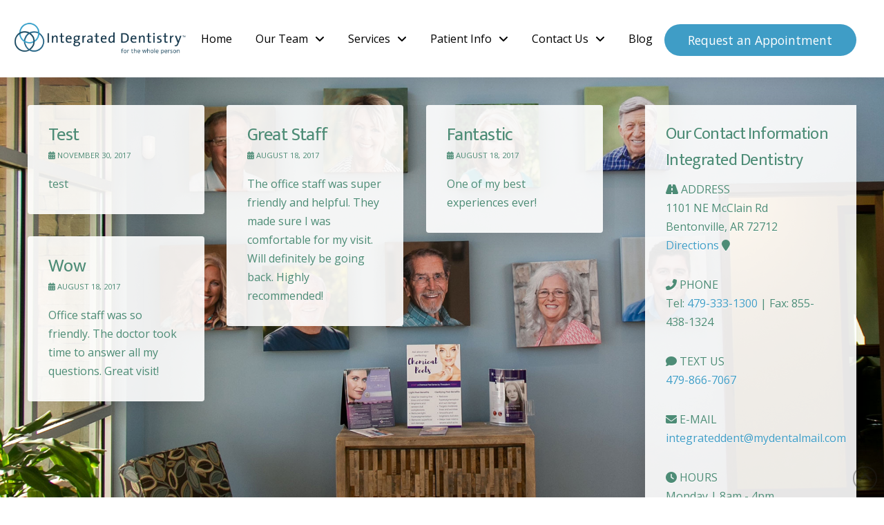

--- FILE ---
content_type: text/html; charset=UTF-8
request_url: https://www.integrateddentistry.com/testimonial-category/officereview/
body_size: 8669
content:
<!DOCTYPE html><html class="no-js" lang="en-US"><head><meta charset="UTF-8"><meta name="viewport" content="width=device-width, initial-scale=1.0"><script data-cfasync="false" id="ao_optimized_gfonts_config">WebFontConfig={google:{families:["Lato:100,100i,200,200i,300,300i,400,400i,500,500i,600,600i,700,700i,800,800i,900,900i","Open Sans:100,100i,200,200i,300,300i,400,400i,500,500i,600,600i,700,700i,800,800i,900,900i","Indie Flower:100,100i,200,200i,300,300i,400,400i,500,500i,600,600i,700,700i,800,800i,900,900i","Oswald:100,100i,200,200i,300,300i,400,400i,500,500i,600,600i,700,700i,800,800i,900,900i","Open Sans:400,400i,700,700i","Mukta:400"] },classes:false, events:false, timeout:1500};</script><link rel="pingback" href="https://www.integrateddentistry.com/xmlrpc.php"><meta name='robots' content='index, follow, max-image-preview:large, max-snippet:-1, max-video-preview:-1' /><link media="all" href="https://www.integrateddentistry.com/wp-content/cache/autoptimize/css/autoptimize_3e6a86b5a9b36e7dbeb772a41e91ca57.css" rel="stylesheet"><link media="screen" href="https://www.integrateddentistry.com/wp-content/cache/autoptimize/css/autoptimize_ea67fcd62b65f70f5b53e630c7fc43d8.css" rel="stylesheet"><title>Office Review Archives - Dentist in Bentonville, AR</title><link data-rocket-prefetch href="https://www.googletagmanager.com" rel="dns-prefetch"><link data-rocket-prefetch href="https://www.google-analytics.com" rel="dns-prefetch"><link data-rocket-prefetch href="https://ajax.googleapis.com" rel="dns-prefetch"><link data-rocket-prefetch href="https://use.fontawesome.com" rel="dns-prefetch"><link data-rocket-prefetch href="https://fonts.googleapis.com" rel="dns-prefetch"><link data-rocket-prefetch href="https://googleads.g.doubleclick.net" rel="dns-prefetch"><link rel="preload" data-rocket-preload as="image" href="https://www.integrateddentistry.com/wp-content/uploads/integrated-dentistry-logo-top-new-tag.png" fetchpriority="high"><link rel="canonical" href="https://www.integrateddentistry.com/testimonial-category/officereview/" /><meta name="twitter:card" content="summary_large_image" /><meta name="twitter:title" content="Office Review Archives - Dentist in Bentonville, AR" /> <script type="application/ld+json" class="yoast-schema-graph">{"@context":"https://schema.org","@graph":[{"@type":"CollectionPage","@id":"https://www.integrateddentistry.com/testimonial-category/officereview/","url":"https://www.integrateddentistry.com/testimonial-category/officereview/","name":"Office Review Archives - Dentist in Bentonville, AR","isPartOf":{"@id":"https://www.integrateddentistry.com/#website"},"breadcrumb":{"@id":"https://www.integrateddentistry.com/testimonial-category/officereview/#breadcrumb"},"inLanguage":"en-US"},{"@type":"BreadcrumbList","@id":"https://www.integrateddentistry.com/testimonial-category/officereview/#breadcrumb","itemListElement":[{"@type":"ListItem","position":1,"name":"Home","item":"https://www.integrateddentistry.com/"},{"@type":"ListItem","position":2,"name":"Office Review"}]},{"@type":"WebSite","@id":"https://www.integrateddentistry.com/#website","url":"https://www.integrateddentistry.com/","name":"Dentist in Bentonville, AR","description":"Integrated Dentistry","potentialAction":[{"@type":"SearchAction","target":{"@type":"EntryPoint","urlTemplate":"https://www.integrateddentistry.com/?s={search_term_string}"},"query-input":{"@type":"PropertyValueSpecification","valueRequired":true,"valueName":"search_term_string"}}],"inLanguage":"en-US"}]}</script> <link rel='dns-prefetch' href='//use.fontawesome.com' /><link href='https://fonts.gstatic.com' crossorigin='anonymous' rel='preconnect' /><link href='https://ajax.googleapis.com' rel='preconnect' /><link href='https://fonts.googleapis.com' rel='preconnect' /><link rel="alternate" type="application/rss+xml" title="Dentist in Bentonville, AR &raquo; Feed" href="https://www.integrateddentistry.com/feed/" /><link rel="alternate" type="application/rss+xml" title="Dentist in Bentonville, AR &raquo; Office Review Testimonial Category Feed" href="https://www.integrateddentistry.com/testimonial-category/officereview/feed/" /> <script type="text/javascript" src="https://www.integrateddentistry.com/wp-includes/js/jquery/jquery.min.js" id="jquery-core-js"></script> <script type="text/javascript" src="https://www.integrateddentistry.com/wp-includes/js/jquery/jquery-migrate.min.js" id="jquery-migrate-js"></script> <script type="text/javascript" src="https://www.integrateddentistry.com/wp-content/plugins/df-grid/includes/js/flowtype.js" id="df-grid-flowtype-js"></script> <script type="text/javascript" src="https://use.fontawesome.com/80d9f79e7d.js" id="df-grid-fa-js"></script> <meta name="generator" content="Powered by LayerSlider 8.1.1 - Build Heros, Sliders, and Popups. Create Animations and Beautiful, Rich Web Content as Easy as Never Before on WordPress." /><link rel="https://api.w.org/" href="https://www.integrateddentistry.com/wp-json/" /> <script>document.documentElement.className += " js";</script> <meta name="format-detection" content="telephone=no">  <script async src="https://www.googletagmanager.com/gtag/js?id=G-1RZ45BX5WJ"></script> <script>window.dataLayer = window.dataLayer || [];
  function gtag(){dataLayer.push(arguments);}
  gtag('js', new Date());

  gtag('config', 'G-1RZ45BX5WJ');</script>  <script>(function(w,d,s,l,i){w[l]=w[l]||[];w[l].push({'gtm.start':
new Date().getTime(),event:'gtm.js'});var f=d.getElementsByTagName(s)[0],
j=d.createElement(s),dl=l!='dataLayer'?'&l='+l:'';j.async=true;j.src=
'https://www.googletagmanager.com/gtm.js?id='+i+dl;f.parentNode.insertBefore(j,f);
})(window,document,'script','dataLayer','GTM-KX85N9LH');</script>    <script>(function(w,d,s,l,i){w[l]=w[l]||[];w[l].push({'gtm.start':
new Date().getTime(),event:'gtm.js'});var f=d.getElementsByTagName(s)[0],
j=d.createElement(s),dl=l!='dataLayer'?'&l='+l:'';j.async=true;j.src=
'https://www.googletagmanager.com/gtm.js?id='+i+dl;f.parentNode.insertBefore(j,f);
})(window,document,'script','dataLayer','GTM-PGLZJ98X');</script> <link rel="icon" href="https://www.integrateddentistry.com/wp-content/uploads/cropped-integtrated-icon-600-32x32.jpg" sizes="32x32" /><link rel="icon" href="https://www.integrateddentistry.com/wp-content/uploads/cropped-integtrated-icon-600-192x192.jpg" sizes="192x192" /><link rel="apple-touch-icon" href="https://www.integrateddentistry.com/wp-content/uploads/cropped-integtrated-icon-600-180x180.jpg" /><meta name="msapplication-TileImage" content="https://www.integrateddentistry.com/wp-content/uploads/cropped-integtrated-icon-600-270x270.jpg" /><noscript><style id="rocket-lazyload-nojs-css">.rll-youtube-player, [data-lazy-src]{display:none !important;}</style></noscript><meta name="generator" content="WP Rocket 3.20.1.2" data-wpr-features="wpr_lazyload_images wpr_lazyload_iframes wpr_preconnect_external_domains wpr_oci wpr_desktop" /><script data-cfasync="false" id="ao_optimized_gfonts_webfontloader">(function() {var wf = document.createElement('script');wf.src='https://ajax.googleapis.com/ajax/libs/webfont/1/webfont.js';wf.type='text/javascript';wf.async='true';var s=document.getElementsByTagName('script')[0];s.parentNode.insertBefore(wf, s);})();</script></head><body class="archive tax-wpm-testimonial-category term-officereview term-4 x-integrity x-integrity-light x-child-theme-active x-full-width-layout-active x-content-sidebar-active x-masonry-active x-archive-masonry-active pro-v6_7_10">
<!-- Google Tag Manager (noscript) -->
<noscript><iframe src="https://www.googletagmanager.com/ns.html?id=GTM-KX85N9LH"
height="0" width="0" style="display:none;visibility:hidden"></iframe></noscript>
<!-- End Google Tag Manager (noscript) -->

<!-- Google Tag Manager (noscript) -->
<noscript><iframe src="https://www.googletagmanager.com/ns.html?id=GTM-PGLZJ98X"
height="0" width="0" style="display:none;visibility:hidden"></iframe></noscript>
<!-- End Google Tag Manager (noscript) -->

<div  id="x-root" class="x-root"><div  id="x-site" class="x-site site"><header  class="x-masthead" role="banner"><div class="x-bar x-bar-top x-bar-h x-bar-relative x-bar-is-sticky x-bar-outer-spacers x-hide-sm x-hide-xs e8594-e1 m6mq-0" data-x-bar="{&quot;id&quot;:&quot;e8594-e1&quot;,&quot;region&quot;:&quot;top&quot;,&quot;height&quot;:&quot;7em&quot;,&quot;scrollOffset&quot;:true,&quot;triggerOffset&quot;:&quot;0&quot;,&quot;shrink&quot;:&quot;1&quot;,&quot;slideEnabled&quot;:true}"><div class="e8594-e1 x-bar-content"><div class="x-bar-container e8594-e2 m6mq-1 m6mq-2"><a class="x-image e8594-e3 m6mq-4" href="/"><img fetchpriority="high" src="https://www.integrateddentistry.com/wp-content/uploads/integrated-dentistry-logo-top-new-tag.png" width="376" height="78" alt="Integrated Dentistry"></a></div><div class="x-bar-container e8594-e4 m6mq-1 m6mq-3"><ul class="x-menu-first-level x-menu x-menu-inline e8594-e5 m6mq-5 m6mq-6" data-x-hoverintent="{&quot;interval&quot;:50,&quot;timeout&quot;:500,&quot;sensitivity&quot;:9}"><li class="menu-item menu-item-type-post_type menu-item-object-page menu-item-home menu-item-35901" id="menu-item-35901"><a class="x-anchor x-anchor-menu-item m6mq-7 m6mq-8 m6mq-9" tabindex="0" href="https://www.integrateddentistry.com/"><div class="x-anchor-content"><div class="x-anchor-text"><span class="x-anchor-text-primary">Home</span></div><i class="x-anchor-sub-indicator" data-x-skip-scroll="true" aria-hidden="true" data-x-icon-s="&#xf107;"></i></div></a></li><li class="menu-item menu-item-type-post_type menu-item-object-page menu-item-has-children menu-item-35727" id="menu-item-35727"><a class="x-anchor x-anchor-menu-item m6mq-7 m6mq-8 m6mq-9" tabindex="0" href="https://www.integrateddentistry.com/meet-our-team/"><div class="x-anchor-content"><div class="x-anchor-text"><span class="x-anchor-text-primary">Our Team</span></div><i class="x-anchor-sub-indicator" data-x-skip-scroll="true" aria-hidden="true" data-x-icon-s="&#xf107;"></i></div></a><ul class="sub-menu x-dropdown" data-x-depth="0" data-x-stem data-x-stem-menu-top><li class="menu-item menu-item-type-post_type menu-item-object-page menu-item-35728" id="menu-item-35728"><a class="x-anchor x-anchor-menu-item m6mq-7 m6mq-8 m6mq-a" tabindex="0" href="https://www.integrateddentistry.com/meet-our-team/"><div class="x-anchor-content"><div class="x-anchor-text"><span class="x-anchor-text-primary">Meet Our Team</span></div><i class="x-anchor-sub-indicator" data-x-skip-scroll="true" aria-hidden="true" data-x-icon-s="&#xf107;"></i></div></a></li></ul></li><li class="menu-item menu-item-type-post_type menu-item-object-page menu-item-has-children menu-item-3233" id="menu-item-3233"><a class="x-anchor x-anchor-menu-item m6mq-7 m6mq-8 m6mq-9" tabindex="0" href="https://www.integrateddentistry.com/services/"><div class="x-anchor-content"><div class="x-anchor-text"><span class="x-anchor-text-primary">Services</span></div><i class="x-anchor-sub-indicator" data-x-skip-scroll="true" aria-hidden="true" data-x-icon-s="&#xf107;"></i></div></a><ul class="sub-menu x-dropdown" data-x-depth="0" data-x-stem data-x-stem-menu-top><li class="menu-item menu-item-type-post_type menu-item-object-page menu-item-7513" id="menu-item-7513"><a class="x-anchor x-anchor-menu-item m6mq-7 m6mq-8 m6mq-a" tabindex="0" href="https://www.integrateddentistry.com/services/"><div class="x-anchor-content"><div class="x-anchor-text"><span class="x-anchor-text-primary">View All Services</span></div><i class="x-anchor-sub-indicator" data-x-skip-scroll="true" aria-hidden="true" data-x-icon-s="&#xf107;"></i></div></a></li><li class="menu-item menu-item-type-post_type menu-item-object-page menu-item-8051" id="menu-item-8051"><a class="x-anchor x-anchor-menu-item m6mq-7 m6mq-8 m6mq-a" tabindex="0" href="https://www.integrateddentistry.com/services/restorative-dental-services/"><div class="x-anchor-content"><div class="x-anchor-text"><span class="x-anchor-text-primary">Restorative Dentistry</span></div><i class="x-anchor-sub-indicator" data-x-skip-scroll="true" aria-hidden="true" data-x-icon-s="&#xf107;"></i></div></a></li><li class="menu-item menu-item-type-post_type menu-item-object-page menu-item-8049" id="menu-item-8049"><a class="x-anchor x-anchor-menu-item m6mq-7 m6mq-8 m6mq-a" tabindex="0" href="https://www.integrateddentistry.com/services/cosmetic-dental-services/"><div class="x-anchor-content"><div class="x-anchor-text"><span class="x-anchor-text-primary">Cosmetic Dentistry</span></div><i class="x-anchor-sub-indicator" data-x-skip-scroll="true" aria-hidden="true" data-x-icon-s="&#xf107;"></i></div></a></li><li class="menu-item menu-item-type-post_type menu-item-object-page menu-item-8374" id="menu-item-8374"><a class="x-anchor x-anchor-menu-item m6mq-7 m6mq-8 m6mq-a" tabindex="0" href="https://www.integrateddentistry.com/invisalign/"><div class="x-anchor-content"><div class="x-anchor-text"><span class="x-anchor-text-primary">Invisalign®</span></div><i class="x-anchor-sub-indicator" data-x-skip-scroll="true" aria-hidden="true" data-x-icon-s="&#xf107;"></i></div></a></li><li class="menu-item menu-item-type-post_type menu-item-object-page menu-item-8050" id="menu-item-8050"><a class="x-anchor x-anchor-menu-item m6mq-7 m6mq-8 m6mq-a" tabindex="0" href="https://www.integrateddentistry.com/services/general-dental-services/"><div class="x-anchor-content"><div class="x-anchor-text"><span class="x-anchor-text-primary">General Dentistry</span></div><i class="x-anchor-sub-indicator" data-x-skip-scroll="true" aria-hidden="true" data-x-icon-s="&#xf107;"></i></div></a></li><li class="menu-item menu-item-type-post_type menu-item-object-page menu-item-8328" id="menu-item-8328"><a class="x-anchor x-anchor-menu-item m6mq-7 m6mq-8 m6mq-a" tabindex="0" href="https://www.integrateddentistry.com/dental-implants/"><div class="x-anchor-content"><div class="x-anchor-text"><span class="x-anchor-text-primary">Dental Implants</span></div><i class="x-anchor-sub-indicator" data-x-skip-scroll="true" aria-hidden="true" data-x-icon-s="&#xf107;"></i></div></a></li><li class="menu-item menu-item-type-post_type menu-item-object-page menu-item-8052" id="menu-item-8052"><a class="x-anchor x-anchor-menu-item m6mq-7 m6mq-8 m6mq-a" tabindex="0" href="https://www.integrateddentistry.com/services/gum-health/"><div class="x-anchor-content"><div class="x-anchor-text"><span class="x-anchor-text-primary">Gum Health</span></div><i class="x-anchor-sub-indicator" data-x-skip-scroll="true" aria-hidden="true" data-x-icon-s="&#xf107;"></i></div></a></li><li class="menu-item menu-item-type-post_type menu-item-object-page menu-item-8054" id="menu-item-8054"><a class="x-anchor x-anchor-menu-item m6mq-7 m6mq-8 m6mq-a" tabindex="0" href="https://www.integrateddentistry.com/services/tmj-disorders/"><div class="x-anchor-content"><div class="x-anchor-text"><span class="x-anchor-text-primary">Treatment of TMJ Disorders</span></div><i class="x-anchor-sub-indicator" data-x-skip-scroll="true" aria-hidden="true" data-x-icon-s="&#xf107;"></i></div></a></li></ul></li><li class="menu-item menu-item-type-post_type menu-item-object-page menu-item-has-children menu-item-324" id="menu-item-324"><a class="x-anchor x-anchor-menu-item m6mq-7 m6mq-8 m6mq-9" tabindex="0" href="https://www.integrateddentistry.com/patient-info/"><div class="x-anchor-content"><div class="x-anchor-text"><span class="x-anchor-text-primary">Patient Info</span></div><i class="x-anchor-sub-indicator" data-x-skip-scroll="true" aria-hidden="true" data-x-icon-s="&#xf107;"></i></div></a><ul class="sub-menu x-dropdown" data-x-depth="0" data-x-stem data-x-stem-menu-top><li class="menu-item menu-item-type-post_type menu-item-object-page menu-item-7514" id="menu-item-7514"><a class="x-anchor x-anchor-menu-item m6mq-7 m6mq-8 m6mq-a" tabindex="0" href="https://www.integrateddentistry.com/patient-info/"><div class="x-anchor-content"><div class="x-anchor-text"><span class="x-anchor-text-primary">View All Patient Info</span></div><i class="x-anchor-sub-indicator" data-x-skip-scroll="true" aria-hidden="true" data-x-icon-s="&#xf107;"></i></div></a></li><li class="menu-item menu-item-type-post_type menu-item-object-page menu-item-8055" id="menu-item-8055"><a class="x-anchor x-anchor-menu-item m6mq-7 m6mq-8 m6mq-a" tabindex="0" href="https://www.integrateddentistry.com/what-to-expect/"><div class="x-anchor-content"><div class="x-anchor-text"><span class="x-anchor-text-primary">About Your First Visit</span></div><i class="x-anchor-sub-indicator" data-x-skip-scroll="true" aria-hidden="true" data-x-icon-s="&#xf107;"></i></div></a></li><li class="menu-item menu-item-type-post_type menu-item-object-page menu-item-8056" id="menu-item-8056"><a class="x-anchor x-anchor-menu-item m6mq-7 m6mq-8 m6mq-a" tabindex="0" href="https://www.integrateddentistry.com/patient-forms/"><div class="x-anchor-content"><div class="x-anchor-text"><span class="x-anchor-text-primary">New Patient Forms</span></div><i class="x-anchor-sub-indicator" data-x-skip-scroll="true" aria-hidden="true" data-x-icon-s="&#xf107;"></i></div></a></li><li class="menu-item menu-item-type-post_type menu-item-object-page menu-item-8060" id="menu-item-8060"><a class="x-anchor x-anchor-menu-item m6mq-7 m6mq-8 m6mq-a" tabindex="0" href="https://www.integrateddentistry.com/financial-options-and-insurance/"><div class="x-anchor-content"><div class="x-anchor-text"><span class="x-anchor-text-primary">Financial Options and Insurance</span></div><i class="x-anchor-sub-indicator" data-x-skip-scroll="true" aria-hidden="true" data-x-icon-s="&#xf107;"></i></div></a></li><li class="menu-item menu-item-type-post_type menu-item-object-page menu-item-8062" id="menu-item-8062"><a class="x-anchor x-anchor-menu-item m6mq-7 m6mq-8 m6mq-a" tabindex="0" href="https://www.integrateddentistry.com/patient-instructions/"><div class="x-anchor-content"><div class="x-anchor-text"><span class="x-anchor-text-primary">After Care Instructions</span></div><i class="x-anchor-sub-indicator" data-x-skip-scroll="true" aria-hidden="true" data-x-icon-s="&#xf107;"></i></div></a></li><li class="menu-item menu-item-type-post_type menu-item-object-page menu-item-8063" id="menu-item-8063"><a class="x-anchor x-anchor-menu-item m6mq-7 m6mq-8 m6mq-a" tabindex="0" href="https://www.integrateddentistry.com/oral-health-overall-wellness/"><div class="x-anchor-content"><div class="x-anchor-text"><span class="x-anchor-text-primary">Oral Hygiene Instructions</span></div><i class="x-anchor-sub-indicator" data-x-skip-scroll="true" aria-hidden="true" data-x-icon-s="&#xf107;"></i></div></a></li><li class="menu-item menu-item-type-post_type menu-item-object-page menu-item-8064" id="menu-item-8064"><a class="x-anchor x-anchor-menu-item m6mq-7 m6mq-8 m6mq-a" tabindex="0" href="https://www.integrateddentistry.com/patient-info/stages-periodontal-disease/"><div class="x-anchor-content"><div class="x-anchor-text"><span class="x-anchor-text-primary">About Periodontal Disease</span></div><i class="x-anchor-sub-indicator" data-x-skip-scroll="true" aria-hidden="true" data-x-icon-s="&#xf107;"></i></div></a></li><li class="menu-item menu-item-type-post_type menu-item-object-page menu-item-8066" id="menu-item-8066"><a class="x-anchor x-anchor-menu-item m6mq-7 m6mq-8 m6mq-a" tabindex="0" href="https://www.integrateddentistry.com/digital-dentistry/"><div class="x-anchor-content"><div class="x-anchor-text"><span class="x-anchor-text-primary">Digital Dentistry</span></div><i class="x-anchor-sub-indicator" data-x-skip-scroll="true" aria-hidden="true" data-x-icon-s="&#xf107;"></i></div></a></li><li class="menu-item menu-item-type-post_type menu-item-object-page menu-item-8069" id="menu-item-8069"><a class="x-anchor x-anchor-menu-item m6mq-7 m6mq-8 m6mq-a" tabindex="0" href="https://www.integrateddentistry.com/social-media-reviews/"><div class="x-anchor-content"><div class="x-anchor-text"><span class="x-anchor-text-primary">Social/Reviews</span></div><i class="x-anchor-sub-indicator" data-x-skip-scroll="true" aria-hidden="true" data-x-icon-s="&#xf107;"></i></div></a></li></ul></li><li class="menu-item menu-item-type-post_type menu-item-object-page menu-item-has-children menu-item-6984" id="menu-item-6984"><a class="x-anchor x-anchor-menu-item m6mq-7 m6mq-8 m6mq-9" tabindex="0" href="https://www.integrateddentistry.com/contact-us/"><div class="x-anchor-content"><div class="x-anchor-text"><span class="x-anchor-text-primary">Contact Us</span></div><i class="x-anchor-sub-indicator" data-x-skip-scroll="true" aria-hidden="true" data-x-icon-s="&#xf107;"></i></div></a><ul class="sub-menu x-dropdown" data-x-depth="0" data-x-stem data-x-stem-menu-top><li class="menu-item menu-item-type-post_type menu-item-object-page menu-item-8723" id="menu-item-8723"><a class="x-anchor x-anchor-menu-item m6mq-7 m6mq-8 m6mq-a" tabindex="0" href="https://www.integrateddentistry.com/contact-us/"><div class="x-anchor-content"><div class="x-anchor-text"><span class="x-anchor-text-primary">Contact Us</span></div><i class="x-anchor-sub-indicator" data-x-skip-scroll="true" aria-hidden="true" data-x-icon-s="&#xf107;"></i></div></a></li><li class="menu-item menu-item-type-post_type menu-item-object-page menu-item-8558" id="menu-item-8558"><a class="x-anchor x-anchor-menu-item m6mq-7 m6mq-8 m6mq-a" tabindex="0" href="https://www.integrateddentistry.com/careers/"><div class="x-anchor-content"><div class="x-anchor-text"><span class="x-anchor-text-primary">Careers</span></div><i class="x-anchor-sub-indicator" data-x-skip-scroll="true" aria-hidden="true" data-x-icon-s="&#xf107;"></i></div></a></li><li class="menu-item menu-item-type-post_type menu-item-object-page menu-item-325" id="menu-item-325"><a class="x-anchor x-anchor-menu-item m6mq-7 m6mq-8 m6mq-a" tabindex="0" href="https://www.integrateddentistry.com/share/"><div class="x-anchor-content"><div class="x-anchor-text"><span class="x-anchor-text-primary">Refer a Friend</span></div><i class="x-anchor-sub-indicator" data-x-skip-scroll="true" aria-hidden="true" data-x-icon-s="&#xf107;"></i></div></a></li><li class="menu-item menu-item-type-post_type menu-item-object-page menu-item-2634" id="menu-item-2634"><a class="x-anchor x-anchor-menu-item m6mq-7 m6mq-8 m6mq-a" tabindex="0" href="https://www.integrateddentistry.com/social-media-reviews/"><div class="x-anchor-content"><div class="x-anchor-text"><span class="x-anchor-text-primary">Social/Reviews</span></div><i class="x-anchor-sub-indicator" data-x-skip-scroll="true" aria-hidden="true" data-x-icon-s="&#xf107;"></i></div></a></li></ul></li><li class="menu-item menu-item-type-post_type menu-item-object-page current_page_parent menu-item-8404" id="menu-item-8404"><a class="x-anchor x-anchor-menu-item m6mq-7 m6mq-8 m6mq-9" tabindex="0" href="https://www.integrateddentistry.com/blog/"><div class="x-anchor-content"><div class="x-anchor-text"><span class="x-anchor-text-primary">Blog</span></div><i class="x-anchor-sub-indicator" data-x-skip-scroll="true" aria-hidden="true" data-x-icon-s="&#xf107;"></i></div></a></li></ul><a class="x-anchor x-anchor-button has-particle e8594-e6 m6mq-8 m6mq-9 m6mq-b" tabindex="0" href="/request-appointment/" target="_blank" rel="noopener noreferrer"><span class="x-particle is-primary" data-x-particle="scale-y inside-b_c" aria-hidden="true"><span style=""></span></span><div class="x-anchor-content"><div class="x-anchor-text"><span class="x-anchor-text-primary">Request an Appointment</span></div></div></a></div></div></div><div class="x-hide-sm x-hide-xs e8594-e1 m6mq-0 x-bar-space x-bar-space-top x-bar-space-h" style="display: none;"></div></header><div  class="x-container max width offset"><div class="x-main left" role="main"> <script>document.addEventListener('DOMContentLoaded', () => {
    var $ = window.jQuery;
    if (!$ || !$.xIsotope) {
      console.warn('Missing jQuery or Isotope')
      return;
    }

    
    var $container = $('#x-iso-container');

    $container.before('<span id="x-isotope-loading" class="x-loading"><span>');

    function loadIsotope() {
      $container.xIsotope({
        itemSelector   : '.x-iso-container > *',
        resizable      : true,
        filter         : '*',
                containerStyle : {
          overflow : 'hidden',
          position : 'relative'
        }
      });
      $('#x-isotope-loading').stop(true,true).fadeOut(300);
      $('#x-iso-container > *').each(function(i) {
        $(this).delay(i * 150).animate({'opacity' : 1}, 500, 'xEaseIsotope');
      });
    }

    if (document.readyState === 'complete') {
      loadIsotope()
    } else {
      $(window).on('load', loadIsotope);
    }


    $(window).xsmartresize(function() {
      $container.xIsotope({  });
    });

  });</script> <div id="x-iso-container" class="x-iso-container x-iso-container-posts cols-3"><article id="post-4566" class="post-4566 wpm-testimonial type-wpm-testimonial status-publish hentry wpm-testimonial-category-officereview wpm-testimonial-category-yes no-post-thumbnail"><div class="entry-featured"></div><div class="entry-wrap"><header class="entry-header"><h2 class="entry-title"> <a href="https://www.integrateddentistry.com/testimonial/test/" title="Permalink to: &quot;Test&quot;">Test</a></h2><p class="p-meta"><span><i class='x-framework-icon x-icon-pencil' data-x-icon-s='&#xf303;' aria-hidden=true></i> DF2</span><span><time class="entry-date" datetime="2017-11-30T14:21:31-05:00"><i class='x-framework-icon x-icon-calendar' data-x-icon-s='&#xf073;' aria-hidden=true></i> November 30, 2017</time></span><span></span></p></header><div class="entry-content excerpt"><p>test</p></div></div></article><article id="post-3572" class="post-3572 wpm-testimonial type-wpm-testimonial status-publish hentry wpm-testimonial-category-officereview wpm-testimonial-category-yes no-post-thumbnail"><div class="entry-featured"></div><div class="entry-wrap"><header class="entry-header"><h2 class="entry-title"> <a href="https://www.integrateddentistry.com/testimonial/great-staff/" title="Permalink to: &quot;Great Staff&quot;">Great Staff</a></h2><p class="p-meta"><span><i class='x-framework-icon x-icon-pencil' data-x-icon-s='&#xf303;' aria-hidden=true></i> Scott</span><span><time class="entry-date" datetime="2017-08-18T10:59:20-04:00"><i class='x-framework-icon x-icon-calendar' data-x-icon-s='&#xf073;' aria-hidden=true></i> August 18, 2017</time></span><span></span></p></header><div class="entry-content excerpt"><p>The office staff was super friendly and helpful. They made sure I was comfortable for my visit. Will definitely be going back. Highly recommended!</p></div></div></article><article id="post-3569" class="post-3569 wpm-testimonial type-wpm-testimonial status-publish hentry wpm-testimonial-category-officereview wpm-testimonial-category-yes no-post-thumbnail"><div class="entry-featured"></div><div class="entry-wrap"><header class="entry-header"><h2 class="entry-title"> <a href="https://www.integrateddentistry.com/testimonial/fantastic/" title="Permalink to: &quot;Fantastic&quot;">Fantastic</a></h2><p class="p-meta"><span><i class='x-framework-icon x-icon-pencil' data-x-icon-s='&#xf303;' aria-hidden=true></i> DF3</span><span><time class="entry-date" datetime="2017-08-18T10:40:32-04:00"><i class='x-framework-icon x-icon-calendar' data-x-icon-s='&#xf073;' aria-hidden=true></i> August 18, 2017</time></span><span></span></p></header><div class="entry-content excerpt"><p>One of my best experiences ever!</p></div></div></article><article id="post-3568" class="post-3568 wpm-testimonial type-wpm-testimonial status-publish hentry wpm-testimonial-category-officereview wpm-testimonial-category-yes no-post-thumbnail"><div class="entry-featured"></div><div class="entry-wrap"><header class="entry-header"><h2 class="entry-title"> <a href="https://www.integrateddentistry.com/testimonial/wow/" title="Permalink to: &quot;Wow&quot;">Wow</a></h2><p class="p-meta"><span><i class='x-framework-icon x-icon-pencil' data-x-icon-s='&#xf303;' aria-hidden=true></i> DF3</span><span><time class="entry-date" datetime="2017-08-18T10:39:32-04:00"><i class='x-framework-icon x-icon-calendar' data-x-icon-s='&#xf073;' aria-hidden=true></i> August 18, 2017</time></span><span></span></p></header><div class="entry-content excerpt"><p>Office staff was so friendly. The doctor took time to answer all my questions. Great visit!</p></div></div></article></div></div><aside class="x-sidebar right" role="complementary"><div id="custom_html-3" class="widget_text widget widget_custom_html"><h4 class="h-widget">Our Contact Information</h4><div class="textwidget custom-html-widget"><h2 style="font-size: 24px;" class="man">Integrated Dentistry</h2><div style="margin-top: 15px;"> <i  class="x-icon x-icon-road" data-x-icon-s="&#xf018;" aria-hidden="true"></i> ADDRESS<br> 1101 NE McClain Rd<br> Bentonville, AR 72712<br> <a title="Directons" href="https://goo.gl/maps/s6KHDh8PzNJFeg1G6" target="_blank" style="color: ; font-size: ; text-decoration:  !important;" rel="noopener">Directions</a> <i  class="x-icon x-icon-map-marker" data-x-icon-s="&#xf041;" aria-hidden="true"></i><br></div><div style="margin-top: 30px;"> <i  class="x-icon x-icon-phone" data-x-icon-s="&#xf095;" aria-hidden="true"></i> PHONE<br> Tel: <a title="Phone Number" href="tel:479-333-1300" target="_blank" style="color: ; font-size: ; text-decoration:  !important;" rel="noopener">479-333-1300</a> | Fax: 855-438-1324<br></div><div style="margin-top: 30px;"> <i  class="x-icon x-icon-comment" data-x-icon-s="&#xf075;" aria-hidden="true"></i> TEXT US<br> <a title="Text Phone Number" href="sms:479-866-7067" target="_blank" style="color: ; font-size: ; text-decoration:  !important;" rel="noopener">479-866-7067</a></div><div style="margin-top: 30px;"> <i  class="x-icon x-icon-envelope" data-x-icon-s="&#xf0e0;" aria-hidden="true"></i> E-MAIL<br> <a title="Email Address" href="/contact-us/contact-email/" style="color: ; font-size: ; text-decoration:  !important;">integrateddent@mydentalmail.com</a></div><div style="margin-top: 30px;"> <i  class="x-icon x-icon-clock-o" data-x-icon-s="&#xf017;" aria-hidden="true"></i> HOURS<br> Monday | 8am - 4pm<br> Tuesday | 8am - 4pm<br> Wednesday | 8am - 4pm<br> Thursday | 8am - 4pm<br> Friday | By Appointment<br> Saturday | Before and After Work By Appointment<br> Sunday | Closed<br></div></div></div><div id="recent-posts-4" class="widget widget_recent_entries"><h4 class="h-widget">Recent Posts</h4><ul><li> <a href="https://www.integrateddentistry.com/could-i-be-a-candidate-for-invisalign/">Could I Be a Candidate for Invisalign?</a></li><li> <a href="https://www.integrateddentistry.com/understanding-biological-dentistry-a-holistic-approach-to-oral-health/">Understanding Biological Dentistry: A Holistic Approach to Oral Health</a></li><li> <a href="https://www.integrateddentistry.com/how-laser-dentistry-treats-gum-disease-effectively/">How Laser Dentistry Treats Gum Disease Effectively</a></li><li> <a href="https://www.integrateddentistry.com/3-reasons-to-see-your-dentist-regularly/">3 Reasons to See Your Dentist Regularly </a></li><li> <a href="https://www.integrateddentistry.com/how-often-should-you-get-a-dental-cleaning/">How Often Should You Get a Dental Cleaning?</a></li></ul></div></aside></div><footer  class="x-colophon" role="contentinfo"><div class="x-bar x-bar-footer x-bar-h x-bar-relative x-bar-outer-spacers e7095-e1 m5h3-0" data-x-bar="{&quot;id&quot;:&quot;e7095-e1&quot;,&quot;region&quot;:&quot;footer&quot;,&quot;height&quot;:&quot;auto&quot;}"><div class="e7095-e1 x-bar-content"><div class="x-bar-container e7095-e2 m5h3-1"><ul class="x-menu-first-level x-menu x-menu-inline e7095-e3 m5h3-2 m5h3-3" data-x-hoverintent="{&quot;interval&quot;:50,&quot;timeout&quot;:500,&quot;sensitivity&quot;:9}"><li class="menu-item menu-item-type-post_type menu-item-object-page menu-item-home menu-item-35899" id="menu-item-35899"><a class="x-anchor x-anchor-menu-item m5h3-4 m5h3-5" tabindex="0" href="https://www.integrateddentistry.com/"><div class="x-anchor-content"><div class="x-anchor-text"><span class="x-anchor-text-primary">Home</span></div><i class="x-anchor-sub-indicator" data-x-skip-scroll="true" aria-hidden="true" data-x-icon-s="&#xf107;"></i></div></a></li><li class="menu-item menu-item-type-post_type menu-item-object-page menu-item-35738" id="menu-item-35738"><a class="x-anchor x-anchor-menu-item m5h3-4 m5h3-5" tabindex="0" href="https://www.integrateddentistry.com/meet-our-team/"><div class="x-anchor-content"><div class="x-anchor-text"><span class="x-anchor-text-primary">Meet Our Team</span></div><i class="x-anchor-sub-indicator" data-x-skip-scroll="true" aria-hidden="true" data-x-icon-s="&#xf107;"></i></div></a></li><li class="menu-item menu-item-type-post_type menu-item-object-page menu-item-1650" id="menu-item-1650"><a class="x-anchor x-anchor-menu-item m5h3-4 m5h3-5" tabindex="0" title="Contact Our Office" href="https://www.integrateddentistry.com/contact-us/"><div class="x-anchor-content"><div class="x-anchor-text"><span class="x-anchor-text-primary">About Us</span></div><i class="x-anchor-sub-indicator" data-x-skip-scroll="true" aria-hidden="true" data-x-icon-s="&#xf107;"></i></div></a></li><li class="menu-item menu-item-type-post_type menu-item-object-page menu-item-5661" id="menu-item-5661"><a class="x-anchor x-anchor-menu-item m5h3-4 m5h3-5" tabindex="0" href="https://www.integrateddentistry.com/social-media-reviews/"><div class="x-anchor-content"><div class="x-anchor-text"><span class="x-anchor-text-primary">Social/Reviews</span></div><i class="x-anchor-sub-indicator" data-x-skip-scroll="true" aria-hidden="true" data-x-icon-s="&#xf107;"></i></div></a></li><li class="menu-item menu-item-type-post_type menu-item-object-page menu-item-5659" id="menu-item-5659"><a class="x-anchor x-anchor-menu-item m5h3-4 m5h3-5" tabindex="0" href="https://www.integrateddentistry.com/services/"><div class="x-anchor-content"><div class="x-anchor-text"><span class="x-anchor-text-primary">Services</span></div><i class="x-anchor-sub-indicator" data-x-skip-scroll="true" aria-hidden="true" data-x-icon-s="&#xf107;"></i></div></a></li><li class="menu-item menu-item-type-post_type menu-item-object-page menu-item-8214" id="menu-item-8214"><a class="x-anchor x-anchor-menu-item m5h3-4 m5h3-5" tabindex="0" href="https://www.integrateddentistry.com/what-to-expect/"><div class="x-anchor-content"><div class="x-anchor-text"><span class="x-anchor-text-primary">What to Expect</span></div><i class="x-anchor-sub-indicator" data-x-skip-scroll="true" aria-hidden="true" data-x-icon-s="&#xf107;"></i></div></a></li><li class="menu-item menu-item-type-post_type menu-item-object-page menu-item-5656" id="menu-item-5656"><a class="x-anchor x-anchor-menu-item m5h3-4 m5h3-5" tabindex="0" href="https://www.integrateddentistry.com/patient-info/"><div class="x-anchor-content"><div class="x-anchor-text"><span class="x-anchor-text-primary">Patient Info</span></div><i class="x-anchor-sub-indicator" data-x-skip-scroll="true" aria-hidden="true" data-x-icon-s="&#xf107;"></i></div></a></li><li class="menu-item menu-item-type-post_type menu-item-object-page menu-item-5660" id="menu-item-5660"><a class="x-anchor x-anchor-menu-item m5h3-4 m5h3-5" tabindex="0" href="https://www.integrateddentistry.com/share/"><div class="x-anchor-content"><div class="x-anchor-text"><span class="x-anchor-text-primary">Refer a Friend</span></div><i class="x-anchor-sub-indicator" data-x-skip-scroll="true" aria-hidden="true" data-x-icon-s="&#xf107;"></i></div></a></li><li class="menu-item menu-item-type-post_type menu-item-object-page menu-item-8216" id="menu-item-8216"><a class="x-anchor x-anchor-menu-item m5h3-4 m5h3-5" tabindex="0" href="https://www.integrateddentistry.com/patient-instructions/"><div class="x-anchor-content"><div class="x-anchor-text"><span class="x-anchor-text-primary">After Care Instructions</span></div><i class="x-anchor-sub-indicator" data-x-skip-scroll="true" aria-hidden="true" data-x-icon-s="&#xf107;"></i></div></a></li><li class="menu-item menu-item-type-post_type menu-item-object-page menu-item-8217" id="menu-item-8217"><a class="x-anchor x-anchor-menu-item m5h3-4 m5h3-5" tabindex="0" href="https://www.integrateddentistry.com/dental-emergencies/"><div class="x-anchor-content"><div class="x-anchor-text"><span class="x-anchor-text-primary">Dental Emergencies</span></div><i class="x-anchor-sub-indicator" data-x-skip-scroll="true" aria-hidden="true" data-x-icon-s="&#xf107;"></i></div></a></li><li class="menu-item menu-item-type-post_type menu-item-object-page menu-item-8218" id="menu-item-8218"><a class="x-anchor x-anchor-menu-item m5h3-4 m5h3-5" tabindex="0" href="https://www.integrateddentistry.com/patient-forms/"><div class="x-anchor-content"><div class="x-anchor-text"><span class="x-anchor-text-primary">Patient Forms</span></div><i class="x-anchor-sub-indicator" data-x-skip-scroll="true" aria-hidden="true" data-x-icon-s="&#xf107;"></i></div></a></li><li class="menu-item menu-item-type-post_type menu-item-object-page menu-item-8559" id="menu-item-8559"><a class="x-anchor x-anchor-menu-item m5h3-4 m5h3-5" tabindex="0" href="https://www.integrateddentistry.com/careers/"><div class="x-anchor-content"><div class="x-anchor-text"><span class="x-anchor-text-primary">Careers</span></div><i class="x-anchor-sub-indicator" data-x-skip-scroll="true" aria-hidden="true" data-x-icon-s="&#xf107;"></i></div></a></li></ul><div class="x-content-area x-hide-sm x-hide-xs e7095-e4 m5h3-7"><div style="margin: 1.313em 0 0 0; text-align: center; text-transform: uppercase; font-size: 12px; letter-spacing: 0.05em; color: #fff;">Integrated Dentistry | 1101 NE McClain Rd Bentonville, AR 72712 | <a title="Phone Number" href="tel:479-333-1300" target="_blank" style="color: #fff; font-size: ; text-decoration:  !important;">479-333-1300</a></div></div><div class="x-content-area x-hide-lg x-hide-md x-hide-xl e7095-e5 m5h3-7"><div style="margin: 1.313em 0 1.313em 0; text-align: center; text-transform: uppercase; font-size: 12px; letter-spacing: 0.05em; color: #fff;">Integrated Dentistry<hr  class="x-clear" >1101 NE McClain Rd<hr  class="x-clear" >Bentonville, AR 72712<hr  class="x-clear" ><a title="Phone Number" href="tel:479-333-1300" target="_blank" style="color: #fff; font-size: ; text-decoration:  !important;">479-333-1300</a></div></div><div class="x-content-area x-hide-md x-hide-sm x-hide-xs e7095-e6 m5h3-7"><div style="margin: 0.6565em 0 0 0; text-align: center; text-transform: uppercase; font-size: 12px; letter-spacing: 0.05em; color: #fff;"><a style="color: #fff" href="/privacy-policy/">Privacy Policy</a> | <a style="color: #fff" href="/hipaa-policy/">HIPAA Policy</a> | <a style="color: #fff" href="/accessibility/">Accessibility Statement</a> | Accessibility&nbsp;<button class="dfg-contrast">Adjust</button>&nbsp;<button class="dfg-reset">Reset</button></div></div><div class="x-content-area x-hide-lg x-hide-xl e7095-e7 m5h3-7"><div style="margin: 0.6565em 0 0 0; text-align: center; text-transform: uppercase; font-size: 12px; letter-spacing: 0.05em; color: #fff;"><a style="color: #fff" href="/privacy-policy/">Privacy Policy</a> | <a style="color: #fff" href="/hipaa-policy/">HIPAA Policy</a> | <a style="color: #fff" href="/accessibility/">Accessibility Statement</a><br><div style="margin: 0.6565em 0 0 0;">Accessibility&nbsp;<button class="dfg-contrast">Adjust</button>&nbsp;<button class="dfg-reset">Reset</button></div></div></div><div class="x-content-area e7095-e8 m5h3-7"><div style="margin: 0.6565em 0 1.313em 0; text-align: center; text-transform: uppercase; font-size: 12px; letter-spacing: 0.05em; color: #fff;">Design and Content &copy; 2013 - 2026 by <a style="color: #fff" href="https://www.dentalfone.com" target="_blank" rel="noopener">Dentalfone</a></div></div></div></div></div></footer></div> <span class="x-scroll-top right fade" title="Back to Top" data-rvt-scroll-top> <i class='x-framework-icon x-icon-angle-up' data-x-icon-s='&#xf106;' aria-hidden=true></i> </span></div>  <script type="application/ld+json">{
"@context": "http://www.schema.org",
"@type": "Dentist",
"name": "Integrated Dentistry",
"url": "https://www.integrateddentistry.com",
"logo": "",
"image": "",
"description": "Integrated Dentistry provides a wide range of dental services in Bentonville, AR including restorative dentistry, cosmetic dentistry, and general dentistry.",
"address": {
		"@type": "PostalAddress",
"streetAddress": "1101 NE McClain Rd",
"addressLocality": "Bentonville",
"addressRegion": "AR",
"postalCode": "72712",
"addressCountry": "US",
"telephone": "+1 479-333-1300"
},
"geo": {
		"@type": "GeoCoordinates",
"latitude": "36.3839995",
"longitude": "-94.1748775"
},
"ContactPoint": {
		"@type": "ContactPoint",
"telephone": "+1 479-333-1300",
"contactType": "Customer Service"
},
"sameAs": [
"https://www.facebook.com/IntegratedDentistryAR",
"",
"",
"",
"",
"",
""
]
}
}</script> <script type="text/javascript" id="cs-js-extra">var csJsData = {"linkSelector":"#x-root a[href*=\"#\"]","bp":{"base":4,"ranges":[0,480,767,979,1200],"count":4}};</script> <script type="text/javascript" src="https://www.integrateddentistry.com/wp-content/themes/pro/cornerstone/assets/js/site/cs-classic.7.7.10.js" id="cs-js"></script> <script type="text/javascript" src="https://www.integrateddentistry.com/wp-content/plugins/accessible-colors/color-script.js" id="acolors-script-js"></script> <script type="text/javascript" src="https://www.integrateddentistry.com/wp-content/plugins/ba-slide/baslide-script.js" id="baslide-script-js"></script> <script type="text/javascript" id="x-site-js-extra">var xJsData = {"scrollTop":"0.2","icons":{"down":"<i class='x-framework-icon x-icon-angle-double-down' data-x-icon-s='&#xf103;' aria-hidden=true><\/i>","subindicator":"<i class=\"x-icon x-framework-icon x-icon-angle-double-down\" aria-hidden=\"true\" data-x-icon-s=\"&#xf103;\"><\/i>","previous":"<i class='x-framework-icon x-icon-previous' data-x-icon-s='&#xf053;' aria-hidden=true><\/i>","next":"<i class='x-framework-icon x-icon-next' data-x-icon-s='&#xf054;' aria-hidden=true><\/i>","star":"<i class='x-framework-icon x-icon-star' data-x-icon-s='&#xf005;' aria-hidden=true><\/i>"}};</script> <script type="text/javascript" src="https://www.integrateddentistry.com/wp-content/themes/pro/framework/dist/js/site/x.js" id="x-site-js"></script> <script type="text/javascript" id="x-stack-js-extra">var xJsStackData = {"backstretch":[["\/\/www.integrateddentistry.com\/wp-content\/uploads\/pi-1.jpg"],{"fade":"750"}]};</script> <script type="text/javascript" src="https://www.integrateddentistry.com/wp-content/themes/pro/framework/dist/js/site/stack.js" id="x-stack-js"></script> <script type="text/javascript">var to_like_post = {"url":"https://www.integrateddentistry.com/wp-admin/admin-ajax.php","nonce":"468f397ce1"};!function(t){"use strict";t(document).ready(function(){t(document).on("click",".to-post-like:not('.to-post-like-unactive')",function(e){e.preventDefault();var o=t(this),n=o.data("post-id"),s=parseInt(o.find(".to-like-count").text());return o.addClass("heart-pulse"),t.ajax({type:"post",url:to_like_post.url,data:{nonce:to_like_post.nonce,action:"to_like_post",post_id:n,like_nb:s},context:o,success:function(e){e&&((o=t(this)).attr("title",e.title),o.find(".to-like-count").text(e.count),o.removeClass(e.remove_class+" heart-pulse").addClass(e.add_class))}}),!1})})}(jQuery);</script><script id="cornerstone-custom-js" type="text/javascript">jQuery( "#clickme" ).click(function() {
  jQuery( "#show" ).toggle( "slow", function() {
  });
});</script> <script>window.lazyLoadOptions=[{elements_selector:"img[data-lazy-src],.rocket-lazyload,iframe[data-lazy-src]",data_src:"lazy-src",data_srcset:"lazy-srcset",data_sizes:"lazy-sizes",class_loading:"lazyloading",class_loaded:"lazyloaded",threshold:300,callback_loaded:function(element){if(element.tagName==="IFRAME"&&element.dataset.rocketLazyload=="fitvidscompatible"){if(element.classList.contains("lazyloaded")){if(typeof window.jQuery!="undefined"){if(jQuery.fn.fitVids){jQuery(element).parent().fitVids()}}}}}},{elements_selector:".rocket-lazyload",data_src:"lazy-src",data_srcset:"lazy-srcset",data_sizes:"lazy-sizes",class_loading:"lazyloading",class_loaded:"lazyloaded",threshold:300,}];window.addEventListener('LazyLoad::Initialized',function(e){var lazyLoadInstance=e.detail.instance;if(window.MutationObserver){var observer=new MutationObserver(function(mutations){var image_count=0;var iframe_count=0;var rocketlazy_count=0;mutations.forEach(function(mutation){for(var i=0;i<mutation.addedNodes.length;i++){if(typeof mutation.addedNodes[i].getElementsByTagName!=='function'){continue}
if(typeof mutation.addedNodes[i].getElementsByClassName!=='function'){continue}
images=mutation.addedNodes[i].getElementsByTagName('img');is_image=mutation.addedNodes[i].tagName=="IMG";iframes=mutation.addedNodes[i].getElementsByTagName('iframe');is_iframe=mutation.addedNodes[i].tagName=="IFRAME";rocket_lazy=mutation.addedNodes[i].getElementsByClassName('rocket-lazyload');image_count+=images.length;iframe_count+=iframes.length;rocketlazy_count+=rocket_lazy.length;if(is_image){image_count+=1}
if(is_iframe){iframe_count+=1}}});if(image_count>0||iframe_count>0||rocketlazy_count>0){lazyLoadInstance.update()}});var b=document.getElementsByTagName("body")[0];var config={childList:!0,subtree:!0};observer.observe(b,config)}},!1)</script><script data-no-minify="1" async src="https://www.integrateddentistry.com/wp-content/plugins/wp-rocket/assets/js/lazyload/17.8.3/lazyload.min.js"></script> </body></html>
<!-- This website is like a Rocket, isn't it? Performance optimized by WP Rocket. Learn more: https://wp-rocket.me -->